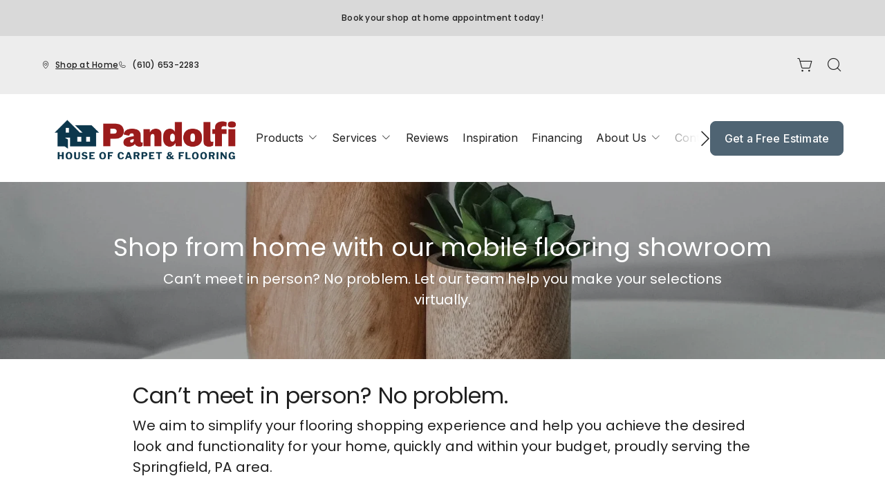

--- FILE ---
content_type: text/html; charset=utf-8
request_url: https://www.pandolficarpets.com/flooring-services/shop-at-home
body_size: 18652
content:



<!DOCTYPE html>
<html class="no-js" lang="en">
    <head>
        <meta charset="utf-8">
        <meta name="viewport" content="width=device-width, initial-scale=1">
        <link rel="preconnect" href="https://fonts.googleapis.com" />
        <link rel="preconnect" href="https://fonts.gstatic.com" crossorigin />
         <link rel="preload" as="style" href="/services/cms/static/api/feather_assets/main.1777fbc3360e56e0a1ee.css"/> 
        
<link
    href="https://fonts.googleapis.com/css2?family=Poppins:wght@100;200;300;400;500;600;700;800;900&display=swap"
    rel="preload" as="style" />
<link
    href="https://fonts.googleapis.com/css2?family=Inter:wght@100..900&display=swap"
    rel="preload" as="style" />


        
        <meta name="description" content="Pandolfi House of Carpets &amp; Flooring will bring the showroom right to your door - shop for flooring in the comfort of your own home with our mobile flooring showroom serving the Springfield, PA area. Book a visit today!">
        
        
        <title>
            Shop at Home With Pandolfi House of Carpet &amp; Flooring in Springfield PA
        </title>
        <meta name="title" content="Shop at Home With Pandolfi House of Carpet &amp; Flooring in Springfield PA">
        
        
            <link rel="icon" type="image/x-icon" href="/vendor_configs/ef83abedabd746aca40ef8b498512103/favicon.ico">
        
        
            <link href="https://www.pandolficarpets.com/flooring-services/shop-at-home" rel="canonical">
        
        
            
        

        <style>
            :root {
                --theme-background-color: rgb(255, 255, 255);
                --theme-on-background-color: rgb(32, 32, 32);
                --theme-primary-color: rgb(243, 243, 243);
                --theme-on-primary-color: rgb(32, 32, 32);
                --theme-secondary-color: rgb(79, 100, 115);
                --theme-on-secondary-color: rgb(255, 255, 255);

                
                --theme-background-color-rgb: 255, 255, 255;
                --theme-background-color-adjust-5: rgba(242.0, 242.0, 242.0, 1.0);
                --theme-background-color-adjust-7: rgba(237.0, 237.0, 237.0, 1.0);
                --theme-background-color-adjust-10: rgba(230.0, 230.0, 230.0, 1.0);
                --theme-background-color-adjust-15: rgba(217.0, 217.0, 217.0, 1.0);
                --theme-background-color-adjust-20: rgba(204.0, 204.0, 204.0, 1.0);
                --theme-background-color-adjust-40: rgba(153.0, 153.0, 153.0, 1.0);
                --theme-primary-color-rgb: 243, 243, 243;
                --theme-primary-color-adjust-5: rgba(231.0, 231.0, 231.0, 1.0);
                --theme-primary-color-adjust-7: rgba(226.0, 226.0, 226.0, 1.0);
                --theme-primary-color-adjust-10: rgba(219.0, 219.0, 219.0, 1.0);
                --theme-primary-color-adjust-20: rgba(194.0, 194.0, 194.0, 1.0);
                --theme-primary-color-adjust-40: rgba(146.0, 146.0, 146.0, 1.0);
                --theme-secondary-color-rgb: 79, 100, 115;
                --theme-secondary-color-adjust-10: rgba(95.0, 120.0, 138.0, 1.0);
                --theme-secondary-color-adjust-20: rgba(114.0, 139.0, 158.0, 1.0);
                --theme-secondary-color-adjust-40: rgba(160.0, 177.0, 190.0, 1.0);
                --theme-on-background-color-rgb: 32, 32, 32;
                --theme-on-background-color-adjust-10: rgba(64.0, 64.0, 64.0, 1.0);
                --theme-on-background-color-adjust-20: rgba(96.0, 96.0, 96.0, 1.0);
                --theme-on-background-color-adjust-40: rgba(160.0, 160.0, 160.0, 1.0);
                --theme-on-primary-color-rgb: 32, 32, 32;
                --theme-on-primary-color-adjust-10: rgba(64.0, 64.0, 64.0, 1.0);
                --theme-on-primary-color-adjust-20: rgba(96.0, 96.0, 96.0, 1.0);
                --theme-on-primary-color-adjust-40: rgba(160.0, 160.0, 160.0, 1.0);
                --theme-on-secondary-color-rgb: 255, 255, 255;
                --theme-on-secondary-color-adjust-10: rgba(230.0, 230.0, 230.0, 1.0);
                --theme-on-secondary-color-adjust-20: rgba(204.0, 204.0, 204.0, 1.0);
                --theme-on-secondary-color-adjust-40: rgba(153.0, 153.0, 153.0, 1.0);
                --theme-on-image-overlay-color: rgba(255, 255, 255, 1.0);
                
                --white-color-adjust-10: rgba(230.0, 230.0, 230.0, 1.0);
                --white-color-adjust-20: rgba(204.0, 204.0, 204.0, 1.0);
                --white-color-adjust-40: rgba(153.0, 153.0, 153.0, 1.0);
                

--theme-background-color-adjust-7: rgba(237.0, 237.0, 237.0, 1.0);
--theme-background-color-adjust-15: rgba(217.0, 217.0, 217.0, 1.0);

            }
        </style>

         <link rel="stylesheet" href="/services/cms/static/api/feather_assets/main.1777fbc3360e56e0a1ee.css"/> 
        
<link
    href="https://fonts.googleapis.com/css2?family=Poppins:wght@100;200;300;400;500;600;700;800;900&display=swap"
    rel="stylesheet" />
<link
    href="https://fonts.googleapis.com/css2?family=Inter:wght@100..900&display=swap"
    rel="stylesheet" />


        <script>
            
            
            window._roomvoServerUrl = "https://www.roomvo.com";
            
            window._roomvoVendorUrlPath = "pandolfihouseofcarpetsflooring";
            window._roomvoVendorName = "Pandolfi House Of Carpets &amp; Flooring";
            window._rootRoomvoPath = "https://www.roomvo.com";
            window._rootSitesPath = "";
            window._roomvoLocale = "en-us";
            
                window._vendorStores = {"7724bcafc465499d8e91668c76ac4e73": {"name": "Springfield, PA", "address-string": "Shop at Home, Springfield, PA", "address": {"street_address": "Shop at Home", "city": "Springfield", "state": "PA", "postal_code": "", "country": "US"}, "phone": "(610) 653-2283", "hours": [], "message": "Book your shop at home appointment today!", "multi-location-btn-text": "Shop at Home, Springfield, PA", "latitude": 39.93116485360574, "longitude": -75.32224518641317}};
                
                    window._firstStoreId = "7724bcafc465499d8e91668c76ac4e73";
                
            
            window._hasRecaptcha = true;
        </script>

        <script async src="https://www.roomvo.com/static/scripts/b2b/common/pro-sites.js"></script>

        
        
            
                <meta name="google-site-verification" content="-O_F_pZ0N13edsvAdDRVVUETUZIq-ZmbsJisgr58xCY" />
            
                <script>
const birdeyeFooterScript = document.createElement("script");
birdeyeFooterScript.type = "text/javascript";
birdeyeFooterScript.async = true;
birdeyeFooterScript.src = "https://birdeye.com/embed/v7/170266049351209/8/footer";
document.head.appendChild(birdeyeFooterScript);
</script>
            
                <script async src="//458727.tctm.co/t.js"></script>
            
                <!-- Google Tag Manager -->
<script>(function(w,d,s,l,i){w[l]=w[l]||[];w[l].push({'gtm.start':
new Date().getTime(),event:'gtm.js'});var f=d.getElementsByTagName(s)[0],
j=d.createElement(s),dl=l!='dataLayer'?'&l='+l:'';j.async=true;j.src=
'https://www.googletagmanager.com/gtm.js?id='+i+dl;f.parentNode.insertBefore(j,f);
})(window,document,'script','dataLayer','GTM-MJXL2PM');</script>
<!-- End Google Tag Manager -->
            
                <script>
    document.addEventListener("DOMContentLoaded", function() {
        var locationInfoItem = document.querySelector('.location-info-item.d-flex.align-items-center');
        if (locationInfoItem) {
            var anchor = locationInfoItem.querySelector('a.directions-link');
            if (anchor) {
                anchor.innerHTML = "<address class='mb-0 caption m-0'>Shop at Home</address>";
                anchor.removeAttribute('href');
            }
        }
    });
</script>
            
        

         <script defer="defer" src="/services/cms/static/api/feather_assets/main.d091bfa5788df3e7bad0.js"></script> 
        


    </head>

    <body>
        
            
                <!-- Google Tag Manager (noscript) -->
<noscript><iframe src="https://www.googletagmanager.com/ns.html?id=GTM-MJXL2PM"
height="0" width="0" style="display:none;visibility:hidden"></iframe></noscript>
<!-- End Google Tag Manager (noscript) -->
            
        
        <a href="#main-content" id="skip-to-main-content">Skip to Main Content</a>
        



<header>
    <div id="global-announcement-wrapper-desktop" class="desktop-only">
        




    
        
    


    </div>
    <div class="operating-hours-message-desktop desktop-only">
        
    
        <div class="multi-location-container d-flex justify-content-start justify-content-xl-center">
            
                
                    <p class="operating-hours-message caption m-0">Book your shop at home appointment today!</p>
                
            
        </div>
    


    </div>
    <div class="pre-toolbar-wrapper">
        <div class="pre-toolbar">
            <div class="contact-card-module-desktop desktop-only d-flex">
                



    <div class="single-location-view-container multi-location-container">
        <div class="store-info-container d-flex">
            
                <div class="location-info-item d-flex align-items-center">
                    <i class="icon-map-pin location-info-item-icon caption"></i>
                    <a rel="nofollow" href="https://www.google.com/maps/search/?api=1&query=Shop%20at%20Home%2C%20Springfield%2C%20PA" target="_blank" class="directions-link">
                        <address class="mb-0 caption m-0">Shop at Home, Springfield, PA</address>
                    </a>
                </div>
            
            
            
                <div class="location-info-item d-flex align-items-center">
                    <i class="icon-phone location-info-item-icon caption"></i>
                    <a href="tel:(610) 653-2283" class="phone-number caption m-0">(610) 653-2283</a>
                </div>
            
        </div>
    </div>


            </div>
            
                <div class="header-button-container d-flex align-items-center desktop-only">
                    


                    
                        <div class="desktop-header-actions">
                            
                                <button
                                    type="button"
                                    class="btn btn-icon open-shopping-cart"
                                    title="Shopping Cart"
                                >
                                    <span class="visually-hidden">Shopping cart</span>
                                    <i class="icon-shopping-cart">
                                        <div class="notification-badge d-none"></div>
                                    </i>
                                </button>
                            
                            
                                <button
                                    type="button"
                                    class="btn btn-icon search-button"
                                    title="Search"
                                >
                                    <i class="icon-magnifying-glass"></i>
                                </button>
                                <div class="search-area">
                                    
<form action="/products/catalog/" method="GET" class="search-form">
    <div class="d-flex w-100">
        <label>
            <input
                type="text"
                name="search_query"
                class="form-control search-input"
                placeholder='Type your product name, sku, brand'
                maxlength="128" />
            <span class="visually-hidden">Type your product name, sku, brand<span>
        </label>
        <button type="submit" class="btn btn-primary search-submit-button">
            Search
        </button>
    </div>
</form>

                                </div>
                            
                        </div>
                    
                </div>
            
            <div class="header-logo mobile-only d-flex align-items-center">
                <a class="logo" href="/">
                    
                        <img src="https://www.roomvo.com/services/vendor/themes/572788b63f0d4bd383a7da2fabcf94bc/images/vendor_logo_square_en-us.png" alt="Pandolfi House Of Carpets &amp; Flooring" fetchpriority="high">
                    
                </a>
            </div>
            <div class="mobile-header-actions d-flex mobile-only">
                
                    <button
                        type="button"
                        class="btn btn-icon open-shopping-cart my-auto"
                        title="Shopping Cart"
                    >
                        <span class="visually-hidden">Shopping cart</span>
                        <i class="icon-shopping-cart">
                            <div class="notification-badge d-none"></div>
                        </i>
                    </button>
                
                <button class="btn btn-icon hamburger-btn mobile-menu-toggle-btn my-auto p-0" aria-label="Open the menu" aria-controls="mobile-menu-container" aria-expanded="false">
                    <span class="visually-hidden">Menu</span>
                    <span class="hamb-line" aria-hidden="true"></span>
                </button>
            </div>
        </div>
    </div>
    <div class="header-toolbar-wrapper">
        <div class="header-toolbar d-xl-flex">
            <div class="header-logo desktop-only d-flex align-items-center">
                <a class="logo" href="/">
                    
                        <img src="https://www.roomvo.com/services/vendor/themes/572788b63f0d4bd383a7da2fabcf94bc/images/vendor_logo_square_en-us.png" alt="Pandolfi House Of Carpets &amp; Flooring" fetchpriority="high">
                    
                </a>
            </div>
            
            <div id="mobile-menu-container" class="mobile-menu-container">
                <div class="mobile-scrollable-area">
                    <div class="operating-hours-message-mobile mobile-only">
                        
    
        <div class="multi-location-container d-flex justify-content-start justify-content-xl-center">
            
                
                    <p class="operating-hours-message caption m-0">Book your shop at home appointment today!</p>
                
            
        </div>
    


                    </div>
                    <div class="contact-card-module-mobile mobile-only multi-location-container w-100">
                        



    <div class="single-location-view-container multi-location-container">
        <div class="store-info-container d-flex">
            
                <div class="location-info-item d-flex align-items-center">
                    <i class="icon-map-pin location-info-item-icon small"></i>
                    <a rel="nofollow" href="https://www.google.com/maps/search/?api=1&query=Shop%20at%20Home%2C%20Springfield%2C%20PA" target="_blank" class="directions-link">
                        <address class="mb-0 small m-0">Shop at Home, Springfield, PA</address>
                    </a>
                </div>
            
            
            
                <div class="location-info-item d-flex align-items-center">
                    <i class="icon-phone location-info-item-icon small"></i>
                    <a href="tel:(610) 653-2283" class="phone-number small m-0">(610) 653-2283</a>
                </div>
            
        </div>
    </div>


                    </div>
                    



<div class="nav-scroll-container d-xl-flex">
    
    <nav class="menu nav-overflow align-items-center d-xl-flex" aria-label="Pandolfi House Of Carpets &amp; Flooring">
        <div class="nav-scroll-fade start hide-caret d-flex desktop-only">
            <button
                type="button"
                class="btn btn-icon nav-scroll-fade-button start d-flex align-items-center"
                tabindex="-1"
                title="Scroll Left"
            >
                <i class="icon-caret-left"></i>
            </button>
        </div>
        <ul role="menu" class="menu-items list-unstyled d-flex flex-column flex-xl-row">
            
            <li role="menuitem" class="level-one">
                <div class="item-container">
                    
                    <a
                        class="btn btn-nav-item level-one-item lead"
                        aria-controls="submenu-0"
                        aria-expanded="false"
                        aria-haspopup="true"
                        
                            href="/products"
                        
                    >
                        <span class="underlined-content">
                            Products
                            <i class="icon-caret-down desktop-only"></i>
                        </span>
                    </a>
                    <button
                        type="button"
                        class="btn btn-icon submenu-open-btn mobile-only d-flex align-items-center"
                        aria-controls="submenu-0"
                        aria-expanded="false"
                    >
                        <i class="icon-caret-right"></i>
                    </button>
                </div>
                <div class="submenu-container">
                    <div class="submenu no-grid-masonry" id="submenu-0">
                        <div class="submenu-header mobile-only">
                            <button type="button" class="btn btn-icon submenu-back-btn d-flex align-items-center position-relative">
                                <i class="icon-caret-left"></i>
                                <span>Back</span>
                            </button>
                            <button type="button" class="btn btn-icon close-menu-btn position-relative">
                                <span class="hamb-line"></span>
                            </button>
                        </div>

                        
                        <a
                            class="main-menu-item-hidden-link desktop-only"
                            
                                href="/products"
                            
                            
                        >Products</a>

                        
                        
                            
                            <div class="submenu-item level-two">
                                <ul class="list-unstyled">
                                    <li class="item-container">
                                        <a
                                            class="btn btn-nav-item level-two-title lead"
                                            href="/products/catalog/floors/?product_type=1"
                                            
                                        >
                                            <span class="fw-bolder underlined-content">Floors</span>
                                        </a>
                                    </li>
                                    
                                    <li class="item-container">
                                        <a
                                            class="btn btn-nav-item level-two-item lead"
                                            href="/products/catalog/floors/hardwood/?product_type=1&amp;product_subtype=1"
                                            
                                        >
                                            <span class="underlined-content">Hardwood</span>
                                        </a>
                                    </li>
                                    
                                    <li class="item-container">
                                        <a
                                            class="btn btn-nav-item level-two-item lead"
                                            href="/products/catalog/floors/tile/?product_type=1&amp;product_subtype=2"
                                            
                                        >
                                            <span class="underlined-content">Tile</span>
                                        </a>
                                    </li>
                                    
                                    <li class="item-container">
                                        <a
                                            class="btn btn-nav-item level-two-item lead"
                                            href="/products/catalog/floors/vinyl/?product_type=1&amp;product_subtype=3"
                                            
                                        >
                                            <span class="underlined-content">Vinyl</span>
                                        </a>
                                    </li>
                                    
                                    <li class="item-container">
                                        <a
                                            class="btn btn-nav-item level-two-item lead"
                                            href="/products/catalog/floors/luxury-vinyl/?product_type=1&amp;product_subtype=4"
                                            
                                        >
                                            <span class="underlined-content">Luxury Vinyl</span>
                                        </a>
                                    </li>
                                    
                                    <li class="item-container">
                                        <a
                                            class="btn btn-nav-item level-two-item lead"
                                            href="/products/catalog/floors/carpet/?product_type=1&amp;product_subtype=5"
                                            
                                        >
                                            <span class="underlined-content">Carpet</span>
                                        </a>
                                    </li>
                                    
                                    <li class="item-container">
                                        <a
                                            class="btn btn-nav-item level-two-item lead"
                                            href="/products/catalog/floors/carpet-tile/?product_type=1&amp;product_subtype=7"
                                            
                                        >
                                            <span class="underlined-content">Carpet Tile</span>
                                        </a>
                                    </li>
                                    
                                    <li class="item-container">
                                        <a
                                            class="btn btn-nav-item level-two-item lead"
                                            href="/products/catalog/floors/laminate/?product_type=1&amp;product_subtype=11"
                                            
                                        >
                                            <span class="underlined-content">Laminate</span>
                                        </a>
                                    </li>
                                    
                                </ul>
                            </div>
                            
                        
                            
                        
                            
                        

                        
                        

                        
                        
                            
                        
                            
                                <div class="submenu-item level-three w-100">
                                    <div class="item-container level-three-title-container w-100 d-flex align-items-start">
                                        <a
                                            class="btn btn-nav-item level-three-title lead"
                                            href="/products/featured-product-lines"
                                            
                                        >
                                            <span class="fw-bolder underlined-content">Featured Product Lines</span>
                                        </a>
                                        <button
                                            class="btn btn-icon level-three-collapse-toggle mobile-only my-auto px-0"
                                            type="button"
                                            data-bs-toggle="collapse"
                                            data-bs-target="#submenu-0-item-1"
                                            aria-controls="#submenu-0-item-1"
                                        >
                                            <i class="icon-caret-right"></i>
                                        </button>
                                    </div>
                                    <div
                                        class="level-three-collapse collapse show"
                                        id="submenu-0-item-1"
                                        data-bs-parent="#submenu-0"
                                    >
                                        <ul class="list-unstyled">
                                            
                                            <li class="item-container">
                                                <a
                                                    class="btn btn-nav-item level-three-item lead"
                                                    href="/products/featured-product-lines/everstrand"
                                                    
                                                >
                                                    <span class="underlined-content">EverStrand</span>
                                                </a>
                                            </li>
                                            
                                            <li class="item-container">
                                                <a
                                                    class="btn btn-nav-item level-three-item lead"
                                                    href="/products/featured-product-lines/revwood"
                                                    
                                                >
                                                    <span class="underlined-content">RevWood</span>
                                                </a>
                                            </li>
                                            
                                            <li class="item-container">
                                                <a
                                                    class="btn btn-nav-item level-three-item lead"
                                                    href="/products/featured-product-lines/smartstrand"
                                                    
                                                >
                                                    <span class="underlined-content">SmartStrand</span>
                                                </a>
                                            </li>
                                            
                                            <li class="item-container">
                                                <a
                                                    class="btn btn-nav-item level-three-item lead"
                                                    href="/products/featured-product-lines/tecwood"
                                                    
                                                >
                                                    <span class="underlined-content">TecWood</span>
                                                </a>
                                            </li>
                                            
                                            <li class="item-container">
                                                <a
                                                    class="btn btn-nav-item level-three-item lead"
                                                    href="/products/featured-product-lines/karastan-luxecraft"
                                                    
                                                >
                                                    <span class="underlined-content">LuxeCraft</span>
                                                </a>
                                            </li>
                                            
                                            <li class="item-container">
                                                <a
                                                    class="btn btn-nav-item level-three-item lead"
                                                    href="/products/featured-product-lines/pet-premier"
                                                    
                                                >
                                                    <span class="underlined-content">PetPremier</span>
                                                </a>
                                            </li>
                                            
                                            <li class="item-container">
                                                <a
                                                    class="btn btn-nav-item level-three-item lead"
                                                    href="/products/featured-product-lines/puretech"
                                                    
                                                >
                                                    <span class="underlined-content">PureTech</span>
                                                </a>
                                            </li>
                                            
                                        </ul>
                                    </div>
                                </div>
                            
                        
                            
                                <div class="submenu-item level-three w-100">
                                    <div class="item-container level-three-title-container w-100 d-flex align-items-start">
                                        <a
                                            class="btn btn-nav-item level-three-title lead"
                                            href="/products/flooring-101"
                                            
                                        >
                                            <span class="fw-bolder underlined-content">Flooring 101</span>
                                        </a>
                                        <button
                                            class="btn btn-icon level-three-collapse-toggle mobile-only my-auto px-0"
                                            type="button"
                                            data-bs-toggle="collapse"
                                            data-bs-target="#submenu-0-item-2"
                                            aria-controls="#submenu-0-item-2"
                                        >
                                            <i class="icon-caret-right"></i>
                                        </button>
                                    </div>
                                    <div
                                        class="level-three-collapse collapse show"
                                        id="submenu-0-item-2"
                                        data-bs-parent="#submenu-0"
                                    >
                                        <ul class="list-unstyled">
                                            
                                            <li class="item-container">
                                                <a
                                                    class="btn btn-nav-item level-three-item lead"
                                                    href="/products/flooring-101/carpet-101"
                                                    
                                                >
                                                    <span class="underlined-content">Carpet 101</span>
                                                </a>
                                            </li>
                                            
                                            <li class="item-container">
                                                <a
                                                    class="btn btn-nav-item level-three-item lead"
                                                    href="/products/flooring-101/hardwood-101"
                                                    
                                                >
                                                    <span class="underlined-content">Hardwood 101</span>
                                                </a>
                                            </li>
                                            
                                            <li class="item-container">
                                                <a
                                                    class="btn btn-nav-item level-three-item lead"
                                                    href="/products/flooring-101/tile-101"
                                                    
                                                >
                                                    <span class="underlined-content">Tile 101</span>
                                                </a>
                                            </li>
                                            
                                            <li class="item-container">
                                                <a
                                                    class="btn btn-nav-item level-three-item lead"
                                                    href="/products/flooring-101/laminate-101"
                                                    
                                                >
                                                    <span class="underlined-content">Laminate 101</span>
                                                </a>
                                            </li>
                                            
                                            <li class="item-container">
                                                <a
                                                    class="btn btn-nav-item level-three-item lead"
                                                    href="/products/flooring-101/luxury-vinyl-101"
                                                    
                                                >
                                                    <span class="underlined-content">Luxury Vinyl 101</span>
                                                </a>
                                            </li>
                                            
                                            <li class="item-container">
                                                <a
                                                    class="btn btn-nav-item level-three-item lead"
                                                    href="/products/flooring-101/vinyl-101"
                                                    
                                                >
                                                    <span class="underlined-content">Vinyl 101</span>
                                                </a>
                                            </li>
                                            
                                        </ul>
                                    </div>
                                </div>
                            
                        
                    </div>
                </div>
                
            </li>
            
            <li role="menuitem" class="level-one">
                <div class="item-container">
                    
                    <a
                        class="btn btn-nav-item level-one-item lead"
                        aria-controls="submenu-1"
                        aria-expanded="false"
                        aria-haspopup="true"
                        
                            href="/flooring-services"
                        
                    >
                        <span class="underlined-content">
                            Services
                            <i class="icon-caret-down desktop-only"></i>
                        </span>
                    </a>
                    <button
                        type="button"
                        class="btn btn-icon submenu-open-btn mobile-only d-flex align-items-center"
                        aria-controls="submenu-1"
                        aria-expanded="false"
                    >
                        <i class="icon-caret-right"></i>
                    </button>
                </div>
                <div class="submenu-container">
                    <div class="submenu no-grid-masonry" id="submenu-1">
                        <div class="submenu-header mobile-only">
                            <button type="button" class="btn btn-icon submenu-back-btn d-flex align-items-center position-relative">
                                <i class="icon-caret-left"></i>
                                <span>Back</span>
                            </button>
                            <button type="button" class="btn btn-icon close-menu-btn position-relative">
                                <span class="hamb-line"></span>
                            </button>
                        </div>

                        
                        <a
                            class="main-menu-item-hidden-link desktop-only"
                            
                                href="/flooring-services"
                            
                            
                        >Services</a>

                        
                        
                            
                        
                            
                        
                            
                        

                        
                        
                        <div class="submenu-item level-two">
                            <ul class="list-unstyled">
                                
                                <li class="item-container">
                                    <a
                                        class="btn btn-nav-item level-two-title lead"
                                        href="/flooring-services"
                                        
                                    >
                                        <span class="fw-bolder underlined-content">Services</span>
                                    </a>
                                </li>
                                
                                
                                    
                                        <li class="item-container">
                                            <a
                                                class="btn btn-nav-item level-two-item lead"
                                                href="/flooring-services/shop-at-home"
                                                
                                                    aria-current="page"
                                                
                                            >
                                                <span class="underlined-content">Shop At Home</span>
                                            </a>
                                        </li>
                                    
                                
                                    
                                        <li class="item-container">
                                            <a
                                                class="btn btn-nav-item level-two-item lead"
                                                href="/flooring-services/commercial-services"
                                                
                                            >
                                                <span class="underlined-content">Commercial Services</span>
                                            </a>
                                        </li>
                                    
                                
                                    
                                        <li class="item-container">
                                            <a
                                                class="btn btn-nav-item level-two-item lead"
                                                href="/flooring-services/tips"
                                                
                                            >
                                                <span class="underlined-content">Tips</span>
                                            </a>
                                        </li>
                                    
                                
                            </ul>
                        </div>
                        

                        
                        
                            
                        
                            
                        
                            
                        
                    </div>
                </div>
                
            </li>
            
            <li role="menuitem" class="level-one">
                <div class="item-container">
                    
                    <a class="btn btn-nav-item level-one-item lead" href="/reviews">
                        <span class="underlined-content">Reviews</span>
                    </a>
                    
            </li>
            
            <li role="menuitem" class="level-one">
                <div class="item-container">
                    
                    <a class="btn btn-nav-item level-one-item lead" href="/inspiration">
                        <span class="underlined-content">Inspiration</span>
                    </a>
                    
            </li>
            
            <li role="menuitem" class="level-one">
                <div class="item-container">
                    
                    <a class="btn btn-nav-item level-one-item lead" href="/financing">
                        <span class="underlined-content">Financing</span>
                    </a>
                    
            </li>
            
            <li role="menuitem" class="level-one">
                <div class="item-container">
                    
                    <a
                        class="btn btn-nav-item level-one-item lead"
                        aria-controls="submenu-5"
                        aria-expanded="false"
                        aria-haspopup="true"
                        
                            href="/about-us"
                        
                    >
                        <span class="underlined-content">
                            About Us
                            <i class="icon-caret-down desktop-only"></i>
                        </span>
                    </a>
                    <button
                        type="button"
                        class="btn btn-icon submenu-open-btn mobile-only d-flex align-items-center"
                        aria-controls="submenu-5"
                        aria-expanded="false"
                    >
                        <i class="icon-caret-right"></i>
                    </button>
                </div>
                <div class="submenu-container">
                    <div class="submenu no-grid-masonry" id="submenu-5">
                        <div class="submenu-header mobile-only">
                            <button type="button" class="btn btn-icon submenu-back-btn d-flex align-items-center position-relative">
                                <i class="icon-caret-left"></i>
                                <span>Back</span>
                            </button>
                            <button type="button" class="btn btn-icon close-menu-btn position-relative">
                                <span class="hamb-line"></span>
                            </button>
                        </div>

                        
                        <a
                            class="main-menu-item-hidden-link desktop-only"
                            
                                href="/about-us"
                            
                            
                        >About Us</a>

                        
                        
                            
                        
                            
                        
                            
                        
                            
                        

                        
                        
                        <div class="submenu-item level-two">
                            <ul class="list-unstyled">
                                
                                <li class="item-container">
                                    <a
                                        class="btn btn-nav-item level-two-title lead"
                                        href="/about-us"
                                        
                                    >
                                        <span class="fw-bolder underlined-content">About Us</span>
                                    </a>
                                </li>
                                
                                
                                    
                                        <li class="item-container">
                                            <a
                                                class="btn btn-nav-item level-two-item lead"
                                                href="/about-us/blog"
                                                
                                            >
                                                <span class="underlined-content">Blog</span>
                                            </a>
                                        </li>
                                    
                                
                                    
                                        <li class="item-container">
                                            <a
                                                class="btn btn-nav-item level-two-item lead"
                                                href="/about-us/brands-we-love"
                                                
                                            >
                                                <span class="underlined-content">Brands We Love</span>
                                            </a>
                                        </li>
                                    
                                
                                    
                                        <li class="item-container">
                                            <a
                                                class="btn btn-nav-item level-two-item lead"
                                                href="/about-us/our-work"
                                                
                                            >
                                                <span class="underlined-content">Our Work</span>
                                            </a>
                                        </li>
                                    
                                
                                    
                                        <li class="item-container">
                                            <a
                                                class="btn btn-nav-item level-two-item lead"
                                                href="/about-us/covid-19-announcement"
                                                
                                            >
                                                <span class="underlined-content">COVID-19 Announcement</span>
                                            </a>
                                        </li>
                                    
                                
                            </ul>
                        </div>
                        

                        
                        
                            
                        
                            
                        
                            
                        
                            
                        
                    </div>
                </div>
                
            </li>
            
            <li role="menuitem" class="level-one">
                <div class="item-container">
                    
                    <a class="btn btn-nav-item level-one-item lead" href="/contact">
                        <span class="underlined-content">Contact</span>
                    </a>
                    
            </li>
            
        </ul>
        <div class="nav-scroll-fade end hide-caret d-flex desktop-only">
            <button
                type="button"
                class="btn btn-icon nav-scroll-fade-button end d-flex align-items-center "
                tabindex="-1"
                title="Scroll Right"
            >
                <i class="icon-caret-right"></i>
            </button>
        </div>
    </nav>
    
</div>

                    <div class="mobile-only">
                        


                    </div>
                    
                        <div class="mobile-menu-sticky-footer bottom-0 w-100 position-sticky mt-auto mobile-only">
                            <div class="mobile-only">
                                
<form action="/products/catalog/" method="GET" class="search-form">
    <div class="d-flex w-100">
        <label>
            <input
                type="text"
                name="search_query"
                class="form-control search-input"
                placeholder='Type your product name, sku, brand'
                maxlength="128" />
            <span class="visually-hidden">Type your product name, sku, brand<span>
        </label>
        <button type="submit" class="btn btn-primary search-submit-button">
            Search
        </button>
    </div>
</form>

                            </div>
                        </div>
                    
                </div>
            </div>
            
            <div class="header-cta desktop-only d-flex align-items-center">
                
                    
                        <button type="button" class="btn btn-primary my-3" data-bs-toggle="modal" data-bs-target="#callToActionModal">
                            Get a Free Estimate
                        </button>
                    
                
            </div>
        </div>
    </div>
    
    


    <div class="mobile-cta-footer multi-location-container mobile-only d-flex position-fixed bottom-0 w-100">
        
        
            
                <button type="button" class="free-estimate-btn btn btn-primary" data-bs-toggle="modal" data-bs-target="#callToActionModal">
                    Free Estimate
                </button>
            
        
        
            
            
            
                <div class="store-phone">
                    <a
                        href="tel:(610) 653-2283"
                        class="call-us-btn btn btn-tertiary h-100 d-flex justify-content-center align-items-center"
                        aria-label="Call our store"
                    >
                        <i class="icon-phone"></i>
                    </a>
                </div>
            
        
    </div>


</header>





<div id="global-announcement-wrapper-mobile" class="mobile-only">
    




    
        
    


</div>


<main id="main-content">
    


    
        


<section class="hero-block">
    <div class="hero-slider position-relative">
        <div class="swiper-wrapper">
            
                <div class="swiper-slide">
                    
                    
                    <div class="hero-image-wrapper">
                        <div class="position-relative dark-overlay">
                            



<picture>
    
        
        <source srcset="/cms_images/285504cce25a4fa2b278e640ebb1fd40/shop-at-home3-mobile800x800px.width-767.format-webp.webp" type="image/webp" media="(max-width:767px)" height="767" width="767">
    

    
    <source srcset="/cms_images/4a7546f462d04e6582f108d6eb1ba5db/shop-at-home3-banner2000x400px.width-2000.format-webp.webp" type="image/webp" height="400" width="2000">

    
    <img src="/cms_images/27f39b6fd92140cbae1c972aa5e8f261/shop-at-home3-banner2000x400px.width-2000.png"
        alt="Shop at home services in the Springfield, PA area"
        
        loading="eager" 
        fetchpriority="high" 
        
        height="400"
        width="2000"
        style="width: 100%; height: auto;"
    >
</picture>

                        </div>
                    </div>
                    
                    
                        <div class="hero-content-block container-fluid">
                            
                                <div class="hero-content-text d-flex flex-column">
                                    
                                        
                                        
                                            <h1 class="h1 title">Shop from home with our mobile flooring showroom</h1>
                                        
                                    
                                    
                                        <p class="subtitle mb-0">Can’t meet in person? No problem. Let our team help you make your selections virtually.</p>
                                    
                                </div>
                            
                            
                        </div>
                    
                </div>
            
        </div>
        <div class="swiper-button-next">
            <div class="btn btn-icon carousel-navigation-button">
                <i class="icon-caret-right"></i>
            </div>
        </div>
        <div class="swiper-button-prev">
            <div class="btn btn-icon carousel-navigation-button">
                <i class="icon-caret-left"></i>
            </div>
        </div>
        <div class="slide-indicator-buttons"></div>
    </div>
</section>

    

    
        


<section class="text-area-block">
    




    <div class="richtext clearfix">
        <h2 data-block-key="1vl0d">Can’t meet in person? No problem.</h2><p data-block-key="3ok9n">We aim to simplify your flooring shopping experience and help you achieve the desired look and functionality for your home, quickly and within your budget, proudly serving the Springfield, PA area.</p><h3 data-block-key="b8b0a"><br/>Shopping for New Floors Made Easy</h3><p data-block-key="cchi0">Our Shop at Home service can offer several benefits to enhance your overall experience when shopping for new flooring.<br/></p><ul><li data-block-key="bfav5"><b>Convenience</b>: Our flooring experts come directly to your home. This saves you time and effort.<br/><br/></li><li data-block-key="32o0o"><b>Personalized Consultation</b>: We can assess your space, take measurements, and offer personalized recommendations based on your specific needs and preferences. You can discuss your vision, ask questions, and receive expert advice.<br/><br/></li><li data-block-key="es6is"><b>Wide Selection</b>: You can make better decisions by visualizing how the flooring options will look in your home. We can bring a wide range of flooring samples to you allowing you to see and feel different materials, colors, and textures in the actual environment where they will be installed.<br/><br/></li><li data-block-key="8o87i"><b>Accurate Measurements:</b> Measuring your space accurately is crucial for a successful flooring installation. With a shop-at-home service, we can take precise measurements, ensuring that you order the right amount of flooring materials and avoid costly mistakes.<br/><br/></li><li data-block-key="3l3p8"><b>Cost and Time Savings</b>: We may have offers running or exclusive discounts for in-home consultations, feel free to ask us. We can help you make efficient decisions since you have access to our flooring professionals who can guide you in selecting the right flooring without wasting time on multiple store visits. Product orders can be processed the same day!</li></ul><p data-block-key="a3d1r"><br/>Learn why Pandolfi House of Carpets &amp; Flooring is Springfield, PA&#x27;s number one choice for shop at home flooring services!<br/><br/></p>
    </div>
    
        

<div class="buttons row">
    
        
            
                <div class="col-12 col-md-auto">
                    <button data-bs-toggle="modal" data-bs-target="#callToActionModal"
                        class="btn btn-primary btn-mobile-100"
                    >
                        Get Estimate
                    </button>
                </div>
            
        
    
</div>

    
</section>

    

    
        





    <section class="form-block overflow-hidden ">
        <div class="row">
            
                <div class="form-lhs col-12 col-xl-6  has-text">
                    
                    
                        <div class="form-text-content">
                            
                            
                            

                            
                            
                                <h3 data-block-key="h3ukb">Our Shop at Home Process</h3>
                            
                            
                                <p data-block-key="9x5bg"></p><ul><li data-block-key="8clbv">Request a Shop at Home appointment using the form provided</li><li data-block-key="393t1">We will call you for a quick consultation</li><li data-block-key="2v3gn">We will book and confirm your appointment</li><li data-block-key="1oghi">We bring all the samples to your front door!</li></ul>
                            

                            
                            
                            

                            
                                




    <div class="store-info-component multi-location-container">
        
            <h3 class="h4 store-name store-info-item subtitle">
                <span class="contact-value">Springfield, PA</span>
            </h3>
        
        
            <div class="store-address store-info-item d-flex">
                <i class="icon-map-pin store-info-icon d-flex align-items-start"></i>
                <div>
                    <a href="https://www.google.com/maps/search/?api=1&query=Shop%20at%20Home%2C%20Springfield%2C%20PA" target="_blank" class="directions-link text-decoration-none">
                        <span class="contact-value">Shop at Home, Springfield, PA</span>
                    </a>
                </div>
            </div>
        
        
            <div class="store-phone store-info-item d-flex">
                <i class="icon-phone store-info-icon d-flex align-items-start"></i>
                <a href="tel:(610) 653-2283" class="contact-value text-decoration-none">(610) 653-2283</a>
            </div>
        
        
            <div class="store-hours store-info-item d-flex d-none">
                <i class="icon-clock store-info-icon d-flex align-items-start"></i>
                <table class="contact-value">
                    
                        <tr>
                            <td class="pe-3">Mon</td>
                            <td class="text-end">Closed</td>
                        </tr>
                    
                        <tr>
                            <td class="pe-3">Tue</td>
                            <td class="text-end">Closed</td>
                        </tr>
                    
                        <tr>
                            <td class="pe-3">Wed</td>
                            <td class="text-end">Closed</td>
                        </tr>
                    
                        <tr>
                            <td class="pe-3">Thu</td>
                            <td class="text-end">Closed</td>
                        </tr>
                    
                        <tr>
                            <td class="pe-3">Fri</td>
                            <td class="text-end">Closed</td>
                        </tr>
                    
                        <tr>
                            <td class="pe-3">Sat</td>
                            <td class="text-end">Closed</td>
                        </tr>
                    
                        <tr>
                            <td class="pe-3">Sun</td>
                            <td class="text-end">Closed</td>
                        </tr>
                    
                </table>
            </div>
        
        
            <div class="store-message store-info-item d-flex">
                <i class="icon-info store-info-icon d-flex align-items-start"></i>
                <span class="contact-value">Book your shop at home appointment today!</span>
            </div>
        
    </div>


                            
                        </div>
                    
                </div>
                
                <div class="form-rhs d-flex col-12 col-xl-6 align-items-center">
                    <div class="form-content">
                        
                        
                            


<div class="request-appointment-form-container w-100">
    <div class="form-heading">
        
            <h2>Book an Appointment Today</h2>
        
        
            <p class="h4">It&#x27;s like having a custom flooring showroom in the convenience of your own home!</p>
        
    </div>
    <form class="request-appointment-form" onsubmit="window.onSubmitRequestAppointmentForm(event)">
        <div class="row">
            <div class="col-12 col-md-6">
                
                <div class="form-input-container">
                    <label
                        for="appointment-your-name"
                        class="form-label visually-hidden"
                    >
                        Name
                    </label>
                    <input
                        id="appointment-your-name"
                        class="form-control"
                        name="first_name"
                        type="text"
                        placeholder="Name"
                        onkeydown="window.onFormInputKey(this)"
                        aria-label="Name"
                        aria-required="true"
                    />
                    <i id="error-icon-appointment-your-name" class="icon-warning"></i>
                </div>
                <p id="error-message-appointment-your-name" class="caption form-invalid-input-message"></p>
                
            </div>
            <div class="col-12 col-md-6">
                
                <div class="form-input-container">
                    <label
                        for="appointment-your-email"
                        class="form-label visually-hidden"
                    >
                        Email
                    </label>
                    <input
                        id="appointment-your-email"
                        class="form-control"
                        name="email"
                        type="text"
                        placeholder="Email"
                        onkeydown="window.onFormInputKey(this)"
                        aria-label="Email"
                        aria-required="true"
                    />
                    <i id="error-icon-appointment-your-email" class="icon-warning"></i>
                </div>
                <p id="error-message-appointment-your-email" class="caption form-invalid-input-message"></p>
                
            </div>
            <div class="col-7 col-md-6">
                
                <div class="form-input-container">
                    <label
                        for="appointment-phone-number"
                        class="form-label visually-hidden"
                    >
                        Phone Number
                    </label>
                    <input
                        id="appointment-phone-number"
                        class="form-control"
                        name="phone_number"
                        type="text"
                        placeholder="Phone Number"
                        onkeydown="window.onFormInputKey(this)"
                        aria-label="Phone Number"
                    />
                    <i id="error-icon-appointment-phone-number" class="icon-warning"></i>
                </div>
                <p id="error-message-appointment-phone-number" class="caption form-invalid-input-message"></p>
                
            </div>
            <div class="col-5 col-md-6">
                
                <div class="form-input-container">
                    <label
                        for="appointment-postal-code"
                        class="form-label visually-hidden"
                    >
                        ZIP code
                    </label>
                    <input
                        id="appointment-postal-code"
                        class="form-control"
                        name="postal_code"
                        type="text"
                        placeholder="ZIP code"
                        onkeydown="window.onFormInputKey(this)"
                        aria-label="ZIP code"
                    />
                    <i id="error-icon-appointment-postal-code" class="icon-warning"></i>
                </div>
                <p id="error-message-appointment-postal-code" class="caption form-invalid-input-message"></p>
                
            </div>
            <div class="col-12">
                
                <div class="form-input-container">
                    <label
                        for="appointment-message"
                        class="form-label visually-hidden"
                    >
                        Tell us what you are looking for
                    </label>
                    <textarea
                        id="appointment-message"
                        class="form-control"
                        rows="3"
                        name="message"
                        placeholder="Tell us what you are looking for"
                        onkeydown="window.onFormInputKey(this)"
                        aria-label="Tell us what you are looking for"
                        aria-required="true"
                    ></textarea>
                    <i id="error-icon-appointment-message" class="icon-warning"></i>
                </div>
                <p id="error-message-appointment-message" class="caption form-invalid-input-message"></p>
                
            </div>
            <div class="col-12">
                <hr class="m-0" />
            </div>
            
                <div class="col-12">
                    


    <div class="d-flex align-items-center">
        <i class="icon-map-pin pe-2"></i>
        <p class="p-small m-0">Springfield, PA</p>
    </div>
    <input type="hidden" name="store_id" aria-hidden="true" value="7724bcafc465499d8e91668c76ac4e73" />


                </div>
            
            <div class="col-12 col-md-6">
                
                <div class="form-input-container">
                    <label
                        for="appointment-date"
                        class="visually-hidden"
                    >
                        Appointment Date
                    </label>
                    <input
                        id="appointment-date"
                        class="form-control"
                        name="appointment_date"
                        type="date"
                        placeholder="Pick a date"
                        oninput="window.onFormInputKey(this)"
                        aria-label="Appointment Date"
                        aria-required="true"
                    />
                </div>
                <p id="error-message-appointment-date" class="caption form-invalid-input-message"></p>
                
            </div>
            <div class="col-12 col-md-6 ">
                
                <div class="form-input-container custom-select">
                    <label
                        for="appointment-time"
                        class="form-label visually-hidden"
                    >
                        Appointment Time
                    </label>
                    <select
                        id="appointment-time"
                        class="form-select"
                        name="appointment_time"
                        oninput="window.onFormInputKey(this)"
                        aria-label="Appointment Time"
                        aria-required="true"
                    >
                        <option value="" selected disabled hidden>Choose a time</option>
                        <option value="morning">Morning</option>
                        <option value="afternoon">Afternoon</option>
                        <option value="evening">Evening</option>
                    </select>
                    <i class="icon-caret-down"></i>
                </div>
                <p id="error-message-appointment-time" class="caption form-invalid-input-message"></p>
                
            </div>
            
                <div class="col-12">
                    <p class="recaptcha-text caption m-0">This site is protected by reCAPTCHA and the Google
    <a class="text-theme-accent" target="_blank" href="https://policies.google.com/privacy">Privacy Policy</a> and
    <a class="text-theme-accent" target="_blank" href="https://policies.google.com/terms">Terms of Service</a> apply.
</p>

                </div>
            
            <div class="col-12 d-flex submit-button-container">
                <button class="btn btn-primary" type="submit">
                    Book Now!
                </button>
            </div>
        </div>
        <p class="form-error-message">
            There was an error submitting your request. Please try again.
        </p>
    </form>
</div>

                        
                        



<div class="form-success flex-column align-items-center text-center">
    <h2>Success!</h2>
    <i class="icon-check-circle-xl">
        <span class="path1"></span>
        <span class="path2"></span>
        <span class="path3"></span>
    </i>
    <p class="h3">
        
            Thank you, our staff will follow up with you to confirm your appointment!
        
    </p>
    
</div>

                    </div>
                </div>
            
        </div>
    </section>


    



</main>





<footer class="footer">
    <div class="upper-footer">
        <div class="container-fluid">
            <div class="upper-footer-row row">
                <div class="footer-company-section">
                    
                    <div class="accordion">
                        <div class="accordion-item">
                            <button
                                id="footer-company-header"
                                class="accordion-button collapsed"
                                type="button"
                                data-bs-toggle="collapse"
                                data-bs-target="#footer-company-dropdown"
                                aria-controls="#footer-company-dropdown"
                                aria-expanded="false"
                            >
                                <h4>Company</h4>
                                <div class="d-flex align-items-center justify-content-center ms-auto">
                                    <i class="icon-caret-down"></i>
                                </div>
                            </button>
                            <div
                                id="footer-company-dropdown"
                                class="footer-subitems-container collapse"
                                aria-labelledby="footer-company-header"
                            >
                                <ul>
    
        <li class="">
            <a href="/products" class="animated-hover-underline hover-secondary-color">
                <span class="underlined-content">Products</span>
            </a>
        </li>
    
        <li class="ancestor">
            <a href="/flooring-services" class="animated-hover-underline hover-secondary-color">
                <span class="underlined-content">Services</span>
            </a>
        </li>
    
        <li class="">
            <a href="/reviews" class="animated-hover-underline hover-secondary-color">
                <span class="underlined-content">Reviews</span>
            </a>
        </li>
    
        <li class="">
            <a href="/inspiration" class="animated-hover-underline hover-secondary-color">
                <span class="underlined-content">Inspiration</span>
            </a>
        </li>
    
        <li class="">
            <a href="/financing" class="animated-hover-underline hover-secondary-color">
                <span class="underlined-content">Financing</span>
            </a>
        </li>
    
        <li class="">
            <a href="/about-us" class="animated-hover-underline hover-secondary-color">
                <span class="underlined-content">About Us</span>
            </a>
        </li>
    
        <li class="">
            <a href="/contact" class="animated-hover-underline hover-secondary-color">
                <span class="underlined-content">Contact</span>
            </a>
        </li>
    
</ul>

                            </div>
                        </div>
                    </div>
                    
                    <div class="non-accordion">
                        <h4>Company</h4>
                        <div class="footer-subitems-container">
                            <ul>
    
        <li class="">
            <a href="/products" class="animated-hover-underline hover-secondary-color">
                <span class="underlined-content">Products</span>
            </a>
        </li>
    
        <li class="ancestor">
            <a href="/flooring-services" class="animated-hover-underline hover-secondary-color">
                <span class="underlined-content">Services</span>
            </a>
        </li>
    
        <li class="">
            <a href="/reviews" class="animated-hover-underline hover-secondary-color">
                <span class="underlined-content">Reviews</span>
            </a>
        </li>
    
        <li class="">
            <a href="/inspiration" class="animated-hover-underline hover-secondary-color">
                <span class="underlined-content">Inspiration</span>
            </a>
        </li>
    
        <li class="">
            <a href="/financing" class="animated-hover-underline hover-secondary-color">
                <span class="underlined-content">Financing</span>
            </a>
        </li>
    
        <li class="">
            <a href="/about-us" class="animated-hover-underline hover-secondary-color">
                <span class="underlined-content">About Us</span>
            </a>
        </li>
    
        <li class="">
            <a href="/contact" class="animated-hover-underline hover-secondary-color">
                <span class="underlined-content">Contact</span>
            </a>
        </li>
    
</ul>

                        </div>
                    </div>
                </div>
                <div class="footer-products-section">
                    
                    <div class="accordion">
                        <div class="accordion-item">
                            <button
                                id="footer-products-header"
                                class="accordion-button collapsed"
                                type="button"
                                data-bs-toggle="collapse"
                                data-bs-target="#footer-products-dropdown"
                                aria-controls="#footer-products-dropdown"
                                aria-expanded="false"
                            >
                                <h4>Products</h4>
                                <div class="d-flex align-items-center justify-content-center ms-auto">
                                    <i class="icon-caret-down"></i>
                                </div>
                            </button>
                            <div
                                id="footer-products-dropdown"
                                class="footer-subitems-container collapse"
                                aria-labelledby="footer-products-header"
                            >
                                <ul>
                                    
                                        <li>
                                            <a href="/products/catalog/floors/hardwood/?product_type=1&amp;product_subtype=1" class="animated-hover-underline hover-secondary-color">
                                                <span class="underlined-content">Hardwood</span>
                                            </a>
                                        </li>
                                    
                                        <li>
                                            <a href="/products/catalog/floors/tile/?product_type=1&amp;product_subtype=2" class="animated-hover-underline hover-secondary-color">
                                                <span class="underlined-content">Tile</span>
                                            </a>
                                        </li>
                                    
                                        <li>
                                            <a href="/products/catalog/floors/vinyl/?product_type=1&amp;product_subtype=3" class="animated-hover-underline hover-secondary-color">
                                                <span class="underlined-content">Vinyl</span>
                                            </a>
                                        </li>
                                    
                                        <li>
                                            <a href="/products/catalog/floors/luxury-vinyl/?product_type=1&amp;product_subtype=4" class="animated-hover-underline hover-secondary-color">
                                                <span class="underlined-content">Luxury Vinyl</span>
                                            </a>
                                        </li>
                                    
                                        <li>
                                            <a href="/products/catalog/floors/carpet/?product_type=1&amp;product_subtype=5" class="animated-hover-underline hover-secondary-color">
                                                <span class="underlined-content">Carpet</span>
                                            </a>
                                        </li>
                                    
                                        <li>
                                            <a href="/products/catalog/floors/carpet-tile/?product_type=1&amp;product_subtype=7" class="animated-hover-underline hover-secondary-color">
                                                <span class="underlined-content">Carpet Tile</span>
                                            </a>
                                        </li>
                                    
                                        <li>
                                            <a href="/products/catalog/floors/laminate/?product_type=1&amp;product_subtype=11" class="animated-hover-underline hover-secondary-color">
                                                <span class="underlined-content">Laminate</span>
                                            </a>
                                        </li>
                                    
                                </ul>
                            </div>
                        </div>
                    </div>
                    
                    <div class="non-accordion">
                        <h4>Products</h4>
                        <div class="footer-subitems-container">
                            <ul>
                                
                                    <li>
                                        <a href="/products/catalog/floors/hardwood/?product_type=1&amp;product_subtype=1" class="animated-hover-underline hover-secondary-color">
                                            <span class="underlined-content">Hardwood</span>
                                        </a>
                                    </li>
                                
                                    <li>
                                        <a href="/products/catalog/floors/tile/?product_type=1&amp;product_subtype=2" class="animated-hover-underline hover-secondary-color">
                                            <span class="underlined-content">Tile</span>
                                        </a>
                                    </li>
                                
                                    <li>
                                        <a href="/products/catalog/floors/vinyl/?product_type=1&amp;product_subtype=3" class="animated-hover-underline hover-secondary-color">
                                            <span class="underlined-content">Vinyl</span>
                                        </a>
                                    </li>
                                
                                    <li>
                                        <a href="/products/catalog/floors/luxury-vinyl/?product_type=1&amp;product_subtype=4" class="animated-hover-underline hover-secondary-color">
                                            <span class="underlined-content">Luxury Vinyl</span>
                                        </a>
                                    </li>
                                
                                    <li>
                                        <a href="/products/catalog/floors/carpet/?product_type=1&amp;product_subtype=5" class="animated-hover-underline hover-secondary-color">
                                            <span class="underlined-content">Carpet</span>
                                        </a>
                                    </li>
                                
                                    <li>
                                        <a href="/products/catalog/floors/carpet-tile/?product_type=1&amp;product_subtype=7" class="animated-hover-underline hover-secondary-color">
                                            <span class="underlined-content">Carpet Tile</span>
                                        </a>
                                    </li>
                                
                                    <li>
                                        <a href="/products/catalog/floors/laminate/?product_type=1&amp;product_subtype=11" class="animated-hover-underline hover-secondary-color">
                                            <span class="underlined-content">Laminate</span>
                                        </a>
                                    </li>
                                
                            </ul>
                        </div>
                    </div>
                </div>
                
                    <div class="footer-single-location-section">
                        
                        <div class="accordion">
                            <div class="accordion-item">
                                <button
                                    id="footer-single-location-header"
                                    class="accordion-button collapsed"
                                    type="button"
                                    data-bs-toggle="collapse"
                                    data-bs-target="#footer-single-location-dropdown"
                                    aria-controls="#footer-single-location-dropdown"
                                    aria-expanded="false"
                                >
                                    <h4>Get in touch</h4>
                                    <div class="d-flex align-items-center justify-content-center ms-auto">
                                        <i class="icon-caret-down"></i>
                                    </div>
                                </button>
                                <div
                                    id="footer-single-location-dropdown"
                                    class="footer-subitems-container collapse"
                                    aria-labelledby="footer-single-location-header"
                                >
                                    




    <div class="store-info-component">
        
        
            <div class="store-address store-info-item d-flex">
                <i class="icon-map-pin store-info-icon d-flex align-items-start"></i>
                <div>
                    <a href="https://www.google.com/maps/search/?api=1&query=Shop%20at%20Home%2C%20Springfield%2C%20PA" target="_blank" class="directions-link text-decoration-none">
                        <span class="contact-value">Shop at Home, Springfield, PA</span>
                    </a>
                </div>
            </div>
        
        
            <div class="store-phone store-info-item d-flex">
                <i class="icon-phone store-info-icon d-flex align-items-start"></i>
                <a href="tel:(610) 653-2283" class="contact-value text-decoration-none">(610) 653-2283</a>
            </div>
        
        
            <div class="store-hours store-info-item d-flex d-none">
                <i class="icon-clock store-info-icon d-flex align-items-start"></i>
                <table class="contact-value">
                    
                        <tr>
                            <td class="pe-3">Mon</td>
                            <td class="text-end">Closed</td>
                        </tr>
                    
                        <tr>
                            <td class="pe-3">Tue</td>
                            <td class="text-end">Closed</td>
                        </tr>
                    
                        <tr>
                            <td class="pe-3">Wed</td>
                            <td class="text-end">Closed</td>
                        </tr>
                    
                        <tr>
                            <td class="pe-3">Thu</td>
                            <td class="text-end">Closed</td>
                        </tr>
                    
                        <tr>
                            <td class="pe-3">Fri</td>
                            <td class="text-end">Closed</td>
                        </tr>
                    
                        <tr>
                            <td class="pe-3">Sat</td>
                            <td class="text-end">Closed</td>
                        </tr>
                    
                        <tr>
                            <td class="pe-3">Sun</td>
                            <td class="text-end">Closed</td>
                        </tr>
                    
                </table>
            </div>
        
        
            <div class="store-message store-info-item d-flex">
                <i class="icon-info store-info-icon d-flex align-items-start"></i>
                <span class="contact-value">Book your shop at home appointment today!</span>
            </div>
        
    </div>


                                </div>
                            </div>
                        </div>
                        
                        <div class="non-accordion">
                            <h4>Get in touch</h4>
                            <div class="footer-subitems-container">
                                




    <div class="store-info-component">
        
        
            <div class="store-address store-info-item d-flex">
                <i class="icon-map-pin store-info-icon d-flex align-items-start"></i>
                <div>
                    <a href="https://www.google.com/maps/search/?api=1&query=Shop%20at%20Home%2C%20Springfield%2C%20PA" target="_blank" class="directions-link text-decoration-none">
                        <span class="contact-value">Shop at Home, Springfield, PA</span>
                    </a>
                </div>
            </div>
        
        
            <div class="store-phone store-info-item d-flex">
                <i class="icon-phone store-info-icon d-flex align-items-start"></i>
                <a href="tel:(610) 653-2283" class="contact-value text-decoration-none">(610) 653-2283</a>
            </div>
        
        
            <div class="store-hours store-info-item d-flex d-none">
                <i class="icon-clock store-info-icon d-flex align-items-start"></i>
                <table class="contact-value">
                    
                        <tr>
                            <td class="pe-3">Mon</td>
                            <td class="text-end">Closed</td>
                        </tr>
                    
                        <tr>
                            <td class="pe-3">Tue</td>
                            <td class="text-end">Closed</td>
                        </tr>
                    
                        <tr>
                            <td class="pe-3">Wed</td>
                            <td class="text-end">Closed</td>
                        </tr>
                    
                        <tr>
                            <td class="pe-3">Thu</td>
                            <td class="text-end">Closed</td>
                        </tr>
                    
                        <tr>
                            <td class="pe-3">Fri</td>
                            <td class="text-end">Closed</td>
                        </tr>
                    
                        <tr>
                            <td class="pe-3">Sat</td>
                            <td class="text-end">Closed</td>
                        </tr>
                    
                        <tr>
                            <td class="pe-3">Sun</td>
                            <td class="text-end">Closed</td>
                        </tr>
                    
                </table>
            </div>
        
        
            <div class="store-message store-info-item d-flex">
                <i class="icon-info store-info-icon d-flex align-items-start"></i>
                <span class="contact-value">Book your shop at home appointment today!</span>
            </div>
        
    </div>


                            </div>
                        </div>
                    </div>
                
                <div class="footer-misc-section">
                    <div class="footer-misc-section-row row">
                        
                        <div class="birdeye-section" id="bf-revz-widget-footer"></div>
                        <div class="socials-payments-section">
                            <div class="socials-payments-section-row row">
                                
                                    <div class="socials-section col-12">
                                        <h4>Follow us</h4>
                                        <div class="footer-subitems-container">
                                            <ul class="social-media">
                                                
                                                
                                                    <li>
                                                        <a href="https://www.facebook.com/Pandolfi-House-of-Carpets-41954280645/" target="_blank" title="Pandolfi House Of Carpets &amp; Flooring on Facebook"
                                                            class="btn btn-icon">
                                                            <span class="visually-hidden">Pandolfi House Of Carpets &amp; Flooring on Facebook</span>
                                                            <i class="icon-facebook"></i>
                                                        </a>
                                                    </li>
                                                
                                                
                                                
                                                
                                                
                                                
                                                    <li>
                                                        <a href="https://twitter.com/pandolficarpets" target="_blank" title="Pandolfi House Of Carpets &amp; Flooring on Twitter"
                                                            class="btn btn-icon">
                                                            <span class="visually-hidden">Pandolfi House Of Carpets &amp; Flooring on Twitter</span>
                                                            <i class="icon-twitter"></i>
                                                        </a>
                                                    </li>
                                                
                                                
                                                
                                                
                                            </ul>
                                        </div>
                                    </div>
                                
                                
                                    <div class="payments-section col-12">
                                        <h4>Payments accepted</h4>
                                        <div class="footer-subitems-container">
                                            <ul>
                                                
                                                    <li title="Pandolfi House Of Carpets &amp; Flooring accepts Mastercard">
                                                        <span class="visually-hidden">Pandolfi House Of Carpets &amp; Flooring accepts Mastercard</span>
                                                        <svg width="100" height="70" viewBox="0 0 100 70" fill="none" xmlns="http://www.w3.org/2000/svg">
<path d="M92 0H8C3.58172 0 0 3.58172 0 8V62C0 66.4183 3.58172 70 8 70H92C96.4183 70 100 66.4183 100 62V8C100 3.58172 96.4183 0 92 0Z" fill="white"/>
<path d="M35.98 52.52C35.93 51.83 36.46 51.23 37.15 51.18C37.18 51.18 37.22 51.18 37.25 51.18C37.94 51.18 38.51 51.73 38.51 52.43C38.51 52.46 38.51 52.49 38.51 52.52C38.56 53.21 38.03 53.81 37.34 53.86C37.31 53.86 37.28 53.86 37.25 53.86C36.56 53.86 35.99 53.31 35.98 52.62C35.98 52.59 35.98 52.55 35.98 52.52ZM39.37 52.52V50.43H38.46V50.94C38.14 50.53 37.65 50.3 37.14 50.33C35.98 50.33 35.04 51.27 35.04 52.43C35.04 52.46 35.04 52.49 35.04 52.53C34.98 53.69 35.88 54.67 37.04 54.73C37.07 54.73 37.1 54.73 37.14 54.73C37.65 54.75 38.15 54.52 38.46 54.12V54.63H39.37V52.53V52.52ZM70.13 52.52C70.08 51.83 70.61 51.23 71.3 51.18C71.33 51.18 71.37 51.18 71.4 51.18C72.09 51.18 72.66 51.73 72.66 52.43C72.66 52.46 72.66 52.49 72.66 52.52C72.71 53.21 72.18 53.81 71.49 53.86C71.46 53.86 71.43 53.86 71.4 53.86C70.71 53.86 70.14 53.31 70.13 52.62C70.13 52.59 70.13 52.55 70.13 52.52ZM73.52 52.52V48.75H72.61V50.94C72.29 50.53 71.8 50.3 71.29 50.33C70.13 50.33 69.19 51.27 69.19 52.43C69.19 52.46 69.19 52.49 69.19 52.53C69.13 53.69 70.03 54.67 71.19 54.73C71.22 54.73 71.25 54.73 71.29 54.73C71.8 54.75 72.3 54.52 72.61 54.12V54.63H73.52V52.53V52.52ZM50.67 51.14C51.24 51.13 51.72 51.58 51.73 52.16H49.56C49.59 51.58 50.09 51.12 50.67 51.14ZM50.69 50.32C49.56 50.29 48.63 51.19 48.6 52.32C48.6 52.39 48.6 52.45 48.6 52.52C48.52 53.66 49.39 54.64 50.52 54.72C50.59 54.72 50.67 54.72 50.74 54.72C51.36 54.74 51.98 54.53 52.46 54.13L52.01 53.46C51.66 53.74 51.24 53.89 50.79 53.9C50.16 53.95 49.61 53.5 49.54 52.87H52.65C52.65 52.76 52.67 52.64 52.67 52.52C52.78 51.42 51.97 50.44 50.86 50.33C50.8 50.33 50.74 50.33 50.68 50.33M61.67 52.53C61.62 51.84 62.15 51.24 62.84 51.19C62.87 51.19 62.91 51.19 62.94 51.19C63.63 51.19 64.2 51.74 64.2 52.44C64.2 52.47 64.2 52.5 64.2 52.53C64.25 53.22 63.72 53.82 63.03 53.87C63 53.87 62.97 53.87 62.94 53.87C62.25 53.87 61.68 53.32 61.67 52.63C61.67 52.6 61.67 52.56 61.67 52.53ZM65.06 52.53V50.44H64.15V50.95C63.83 50.54 63.34 50.31 62.83 50.34C61.67 50.34 60.73 51.28 60.73 52.44C60.73 52.47 60.73 52.5 60.73 52.54C60.67 53.7 61.57 54.68 62.73 54.74C62.76 54.74 62.79 54.74 62.83 54.74C63.34 54.76 63.84 54.53 64.15 54.13V54.64H65.06V52.54V52.53ZM56.53 52.53C56.48 53.7 57.39 54.68 58.55 54.73C58.62 54.73 58.69 54.73 58.76 54.73C59.31 54.76 59.84 54.58 60.26 54.23L59.82 53.49C59.51 53.73 59.12 53.86 58.73 53.87C58.04 53.87 57.47 53.32 57.47 52.63C57.47 52.6 57.47 52.56 57.47 52.53C57.42 51.84 57.94 51.24 58.63 51.19C58.66 51.19 58.7 51.19 58.73 51.19C59.13 51.19 59.51 51.33 59.82 51.57L60.26 50.83C59.84 50.48 59.3 50.3 58.76 50.33C57.59 50.26 56.6 51.15 56.53 52.32C56.53 52.39 56.53 52.46 56.53 52.53ZM68.27 50.33C67.82 50.32 67.4 50.55 67.17 50.94V50.43H66.27V54.62H67.18V52.27C67.18 51.58 67.48 51.19 68.07 51.19C68.26 51.19 68.46 51.22 68.64 51.29L68.92 50.43C68.71 50.36 68.49 50.32 68.27 50.32M43.87 50.76C43.35 50.45 42.76 50.3 42.16 50.32C41.1 50.32 40.42 50.83 40.42 51.66C40.42 52.34 40.93 52.76 41.87 52.89L42.3 52.95C42.8 53.02 43.04 53.15 43.04 53.39C43.04 53.71 42.71 53.9 42.09 53.9C41.59 53.91 41.1 53.76 40.7 53.46L40.27 54.17C40.8 54.54 41.44 54.73 42.08 54.71C43.29 54.71 43.99 54.14 43.99 53.34C43.99 52.6 43.44 52.22 42.53 52.09L42.1 52.03C41.7 51.98 41.39 51.9 41.39 51.62C41.39 51.31 41.69 51.13 42.19 51.13C42.65 51.13 43.1 51.26 43.49 51.49L43.88 50.75L43.87 50.76ZM55.61 50.32C55.16 50.31 54.74 50.54 54.51 50.93V50.42H53.61V54.61H54.52V52.26C54.52 51.57 54.82 51.18 55.41 51.18C55.6 51.18 55.8 51.21 55.98 51.28L56.26 50.42C56.05 50.35 55.83 50.31 55.61 50.31M47.84 50.41H46.35V49.14H45.43V50.41H44.58V51.24H45.43V53.15C45.43 54.12 45.81 54.7 46.88 54.7C47.28 54.7 47.68 54.59 48.02 54.38L47.76 53.6C47.52 53.75 47.24 53.83 46.95 53.84C46.49 53.84 46.35 53.56 46.35 53.14V51.25H47.84V50.42V50.41ZM34.23 54.6V51.97C34.29 51.11 33.64 50.37 32.78 50.31C32.71 50.31 32.65 50.31 32.58 50.31C31.99 50.27 31.43 50.56 31.11 51.05C30.82 50.57 30.29 50.28 29.73 50.31C29.24 50.29 28.77 50.52 28.5 50.93V50.41H27.59V54.6H28.51V52.28C28.44 51.74 28.81 51.25 29.35 51.17C29.41 51.17 29.48 51.16 29.54 51.17C30.14 51.17 30.45 51.56 30.45 52.27V54.6H31.37V52.28C31.3 51.74 31.68 51.24 32.22 51.17C32.28 51.17 32.33 51.17 32.39 51.17C33.01 51.17 33.31 51.56 33.31 52.27V54.6H34.23Z" fill="#231F20"/>
<path d="M57.39 43.32H43.6V18.53H57.39V43.32Z" fill="#FF5F00"/>
<path d="M44.49 30.93C44.49 26.09 46.7 21.52 50.51 18.53C47.73 16.34 44.3 15.15 40.77 15.16C32.06 15.16 25.01 22.22 25.01 30.93C25.01 39.64 32.07 46.7 40.77 46.7C44.3 46.7 47.74 45.52 50.51 43.33C46.7 40.34 44.48 35.77 44.49 30.93Z" fill="#EB001B"/>
<path d="M76 30.93C76 39.64 68.94 46.7 60.24 46.7C56.71 46.7 53.27 45.52 50.5 43.33C54.31 40.34 56.53 35.77 56.52 30.93C56.52 26.09 54.31 21.52 50.5 18.53C53.28 16.34 56.71 15.15 60.24 15.16C68.95 15.16 76 22.22 76 30.93Z" fill="#F79E1B"/>
</svg>

                                                    </li>
                                                
                                                
                                                    <li title="Pandolfi House Of Carpets &amp; Flooring accepts Visa">
                                                        <span class="visually-hidden">Pandolfi House Of Carpets &amp; Flooring accepts Visa</span>
                                                        <svg width="100" height="70" viewBox="0 0 100 70" fill="none" xmlns="http://www.w3.org/2000/svg">
<path d="M92 0H8C3.58172 0 0 3.58172 0 8V62C0 66.4183 3.58172 70 8 70H92C96.4183 70 100 66.4183 100 62V8C100 3.58172 96.4183 0 92 0Z" fill="white"/>
<path d="M51.18 32.22C51.15 34.5 53.21 35.77 54.76 36.52C56.35 37.3 56.89 37.79 56.88 38.49C56.87 39.55 55.61 40.02 54.43 40.04C52.97 40.07 51.52 39.73 50.23 39.04L49.49 42.51C50.94 43.07 52.48 43.36 54.04 43.35C58.34 43.35 61.15 41.23 61.16 37.94C61.18 33.77 55.39 33.54 55.43 31.67C55.44 31.1 55.98 30.5 57.17 30.35C58.55 30.22 59.95 30.46 61.2 31.06L61.92 27.71C60.7 27.25 59.4 27.01 58.09 27.01C54.05 27.01 51.2 29.16 51.18 32.24M68.83 27.3C68.07 27.3 67.38 27.75 67.09 28.46L60.95 43.11H65.24L66.09 40.75H71.34L71.84 43.11H75.62L72.32 27.3H68.83ZM69.43 31.57L70.67 37.51H67.28L69.43 31.57ZM45.97 27.3L42.59 43.11H46.68L50.06 27.3H45.97ZM39.92 27.3L35.66 38.06L33.94 28.91C33.79 27.98 32.99 27.3 32.05 27.3H25.09L24.99 27.76C26.39 28.04 27.74 28.49 29.03 29.1C29.57 29.36 29.94 29.89 30 30.49L33.26 43.11H37.58L44.21 27.3H39.91" fill="#15195A"/>
</svg>

                                                    </li>
                                                
                                                
                                                
                                                
                                                
                                                
                                            </ul>
                                        </div>
                                    </div>
                                
                            </div>
                        </div>
                    </div>
                </div>
            </div>
        </div>
    </div>
    <div class="lower-footer">
        <div class="container-fluid">
            <div class="lower-footer-row row small flex-column text-center flex-xl-row text-xl-start justify-content-xl-between flex-xl-nowrap">
                <div class="col-auto flex-xl-shrink-1">
                    &copy; 2026 Pandolfi House Of Carpets &amp; Flooring All Rights Reserved
                    |
                    <a href="/privacy_policy" class="text-nowrap">Privacy Policy</a>
                    |
                    <a href="/terms_of_use" class="text-nowrap">Terms of Use</a>
                </div>
                <div class="col-auto">
                    <div class="poweredby-partner-row row flex-column flex-xl-row align-items-center">
                        <div class="poweredby col-auto">
                            Powered by
                            <a href="https://get.roomvo.com" target="_blank">
                                <img src="https://www.roomvo.com/static/images/roomvo_wordmark.svg" loading="lazy" alt="link to Roomvo site">
                            </a>
                        </div>
                        
                            <div class="partner col-auto">
                                Sponsored by
                                <img src="https://www.roomvo.com/services/vendor/sponsors/5a82a267389d532be8ae467a8b94d54b/images/logo.png" loading="lazy" alt="Pergo logo">
                            </div>
                        
                    </div>
                </div>
            </div>
        </div>
    </div>
</footer>


<div
    class="modal fade"
    
    id="callToActionModal"
    tabindex="-1"
    aria-hidden="true"
    
    aria-label="Request Estimate Form"
>
    <div class="modal-dialog modal-dialog-centered">
        <div class="modal-content">
            <button
                type="button"
                class="btn btn-icon btn-close-modal position-absolute"
                data-bs-dismiss="modal"
                aria-label="Close"
            ><i class="icon-close"></i></button>
            <div class="modal-body">
                




<div  class="cta-form-container w-100">
    
    <div class="form-heading">
         
            <h2> Contact us </h2>
        
         
            <p class="h4">Get in touch with the professionals at Pandolfi House Of Carpets &amp; Flooring</p>
        
    </div>
    <form class="cta-form" onsubmit="window.onSubmitCtaForm(event)">
        <div class="row">
            
                <div class="col-12">
                    


    <div class="d-flex align-items-center">
        <i class="icon-map-pin pe-2"></i>
        <p class="p-small m-0">Springfield, PA</p>
    </div>
    <input type="hidden" name="store_id" aria-hidden="true" value="7724bcafc465499d8e91668c76ac4e73" />


                </div>
            
            <div class="col-12 col-md-6">
                
                <div class="form-input-container">
                    <label
                        for="modal-cta-your-name"
                        class="form-label visually-hidden"
                    >
                        Name
                    </label>
                    <input
                        id="modal-cta-your-name"
                        class="form-control"
                        name="first_name"
                        type="text"
                        placeholder="Name"
                        onkeydown="window.onFormInputKey(this)"
                        aria-label="Name"
                        aria-required="true"
                    />
                    <i id="error-icon-modal-cta-your-name" class="icon-warning"></i>
                </div>
                <p id="error-message-modal-cta-your-name" class="caption form-invalid-input-message"></p>
                
            </div>
            <div class="col-12 col-md-6">
                
                <div class="form-input-container">
                    <label
                        for="modal-cta-your-email"
                        class="form-label visually-hidden"
                    >
                        Email
                    </label>
                    <input
                        id="modal-cta-your-email"
                        class="form-control"
                        name="email"
                        type="text"
                        placeholder="Email"
                        onkeydown="window.onFormInputKey(this)"
                        aria-label="Email"
                        aria-required="true"
                    />
                    <i id="error-icon-modal-cta-your-email" class="icon-warning"></i>
                </div>
                <p id="error-message-modal-cta-your-email" class="caption form-invalid-input-message"></p>
                
            </div>
            <div class="col-7 col-md-6">
                
                <div class="form-input-container">
                    <label
                        for="modal-cta-phone-number"
                        class="form-label visually-hidden"
                    >
                        Phone Number
                    </label>
                    <input
                        id="modal-cta-phone-number"
                        class="form-control"
                        name="phone_number"
                        type="text"
                        placeholder="Phone Number"
                        onkeydown="window.onFormInputKey(this)"
                        aria-label="Phone Number"
                    />
                    <i id="error-icon-modal-cta-phone-number" class="icon-warning"></i>
                </div>
                <p id="error-message-modal-cta-phone-number" class="caption form-invalid-input-message"></p>
                
            </div>
            <div class="col-5 col-md-6">
                
                <div class="form-input-container">
                    <label
                        for="modal-cta-postal-code"
                        class="form-label visually-hidden"
                    >
                        ZIP code
                    </label>
                    <input
                        id="modal-cta-postal-code"
                        class="form-control"
                        name="postal_code"
                        type="text"
                        placeholder="ZIP code"
                        onkeydown="window.onFormInputKey(this)"
                        aria-label="ZIP code"
                    />
                    <i id="error-icon-modal-cta-postal-code" class="icon-warning"></i>
                </div>
                <p id="error-message-modal-cta-postal-code" class="caption form-invalid-input-message"></p>
                
            </div>
            <div class="col-12">
                
                <div class="form-input-container">
                    <label
                        for="modal-cta-message"
                        class="form-label visually-hidden"
                    >
                        Tell us what you are looking for
                    </label>
                    <textarea
                        id="modal-cta-message"
                        class="form-control"
                        rows="3"
                        name="message"
                        placeholder="Tell us what you are looking for"
                        id="modal-requestEstimateFormMessage"
                        onkeydown="window.onFormInputKey(this)"
                        aria-label="Tell us what you are looking for"
                        aria-required="true"
                    ></textarea>
                    <i id="error-icon-modal-cta-message" class="icon-warning"></i>
                </div>
                <p id="error-message-modal-cta-message" class="caption form-invalid-input-message"></p>
                
            </div>
            
                <div class="col-12">
                    <p class="recaptcha-text caption m-0">This site is protected by reCAPTCHA and the Google
    <a class="text-theme-accent" target="_blank" href="https://policies.google.com/privacy">Privacy Policy</a> and
    <a class="text-theme-accent" target="_blank" href="https://policies.google.com/terms">Terms of Service</a> apply.
</p>

                </div>
            
            <div class="col-12 d-flex submit-button-container">
                <button class="btn btn-primary" type="submit">
                    Get Estimate
                </button>
            </div>
        </div>
        <p class="form-error-message">
            There was an error submitting your request. Please try again.
        </p>
    </form>
</div>





<div class="form-success flex-column align-items-center text-center">
    <h2>Success!</h2>
    <i class="icon-check-circle-xl">
        <span class="path1"></span>
        <span class="path2"></span>
        <span class="path3"></span>
    </i>
    <p class="h3">
        
            Thank you! We'll be in touch shortly.
        
    </p>
    
        <button
            class="btn btn-primary"
            data-bs-dismiss="modal"
            aria-label="Continue shopping"
        >
            Continue shopping
        </button>
    
</div>


            </div>
        </div>
    </div>
</div>



        
    </body>
     
</html>
